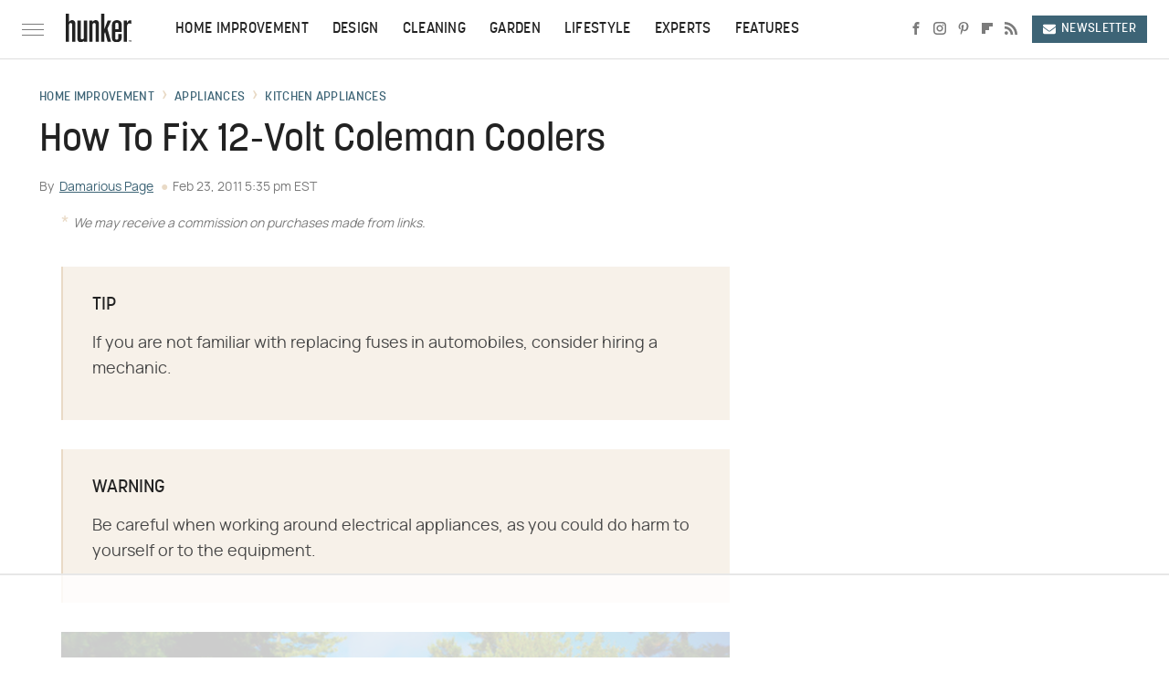

--- FILE ---
content_type: text/html; charset=utf-8
request_url: https://www.google.com/recaptcha/api2/aframe
body_size: 265
content:
<!DOCTYPE HTML><html><head><meta http-equiv="content-type" content="text/html; charset=UTF-8"></head><body><script nonce="5mrTDey6YR0n15Y0oJNafQ">/** Anti-fraud and anti-abuse applications only. See google.com/recaptcha */ try{var clients={'sodar':'https://pagead2.googlesyndication.com/pagead/sodar?'};window.addEventListener("message",function(a){try{if(a.source===window.parent){var b=JSON.parse(a.data);var c=clients[b['id']];if(c){var d=document.createElement('img');d.src=c+b['params']+'&rc='+(localStorage.getItem("rc::a")?sessionStorage.getItem("rc::b"):"");window.document.body.appendChild(d);sessionStorage.setItem("rc::e",parseInt(sessionStorage.getItem("rc::e")||0)+1);localStorage.setItem("rc::h",'1768962680235');}}}catch(b){}});window.parent.postMessage("_grecaptcha_ready", "*");}catch(b){}</script></body></html>

--- FILE ---
content_type: text/plain
request_url: https://rtb.openx.net/openrtbb/prebidjs
body_size: -219
content:
{"id":"c3f30a6d-163d-45b1-a784-53cd3ad3d353","nbr":0}

--- FILE ---
content_type: text/plain
request_url: https://rtb.openx.net/openrtbb/prebidjs
body_size: -219
content:
{"id":"18ba65bc-09ca-48de-acbe-20b794559772","nbr":0}

--- FILE ---
content_type: text/plain; charset=UTF-8
request_url: https://at.teads.tv/fpc?analytics_tag_id=PUB_17002&tfpvi=&gdpr_consent=&gdpr_status=22&gdpr_reason=220&ccpa_consent=&sv=prebid-v1
body_size: 56
content:
MjJlNmRkYWQtMjJiNS00MThhLWIyMWMtNDkwMDE3YThkYzBlIzYtMg==

--- FILE ---
content_type: text/plain
request_url: https://rtb.openx.net/openrtbb/prebidjs
body_size: -82
content:
{"id":"e56f3ede-51ab-4329-9644-2980f00afe0f","nbr":0}

--- FILE ---
content_type: text/plain
request_url: https://rtb.openx.net/openrtbb/prebidjs
body_size: -219
content:
{"id":"b5966e41-67de-4833-8ef8-96446322f250","nbr":0}